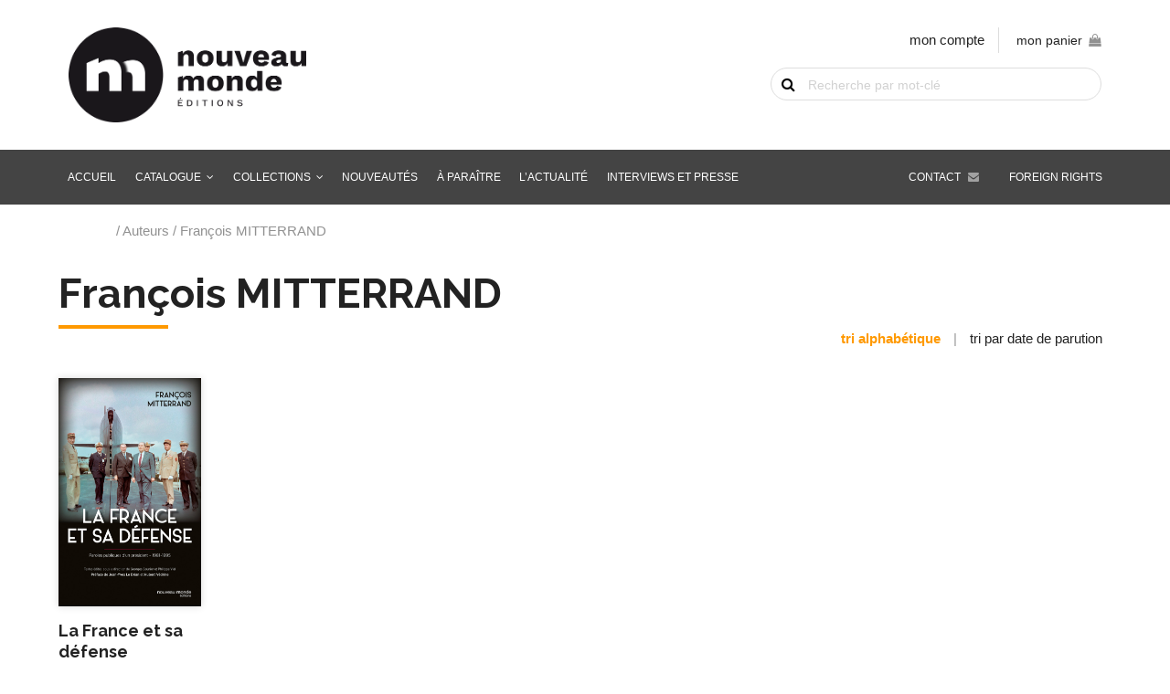

--- FILE ---
content_type: text/html; charset=UTF-8
request_url: https://www.nouveau-monde.net/auteur/francois-mitterrand/?nm_order=alpha
body_size: 8809
content:
<!DOCTYPE html>
<html lang="fr-FR">
    <head>
        <meta http-equiv="Content-Type" content="text/html; charset=UTF-8"/>
        <meta name="viewport" content="width=device-width, initial-scale=1, maximum-scale=1.0"/>
        <title>François MITTERRAND - Nouveau Monde Éditions</title>
		<meta name='robots' content='index, follow, max-image-preview:large, max-snippet:-1, max-video-preview:-1' />

	<!-- This site is optimized with the Yoast SEO plugin v26.8 - https://yoast.com/product/yoast-seo-wordpress/ -->
	<link rel="canonical" href="https://www.nouveau-monde.net/auteur/francois-mitterrand/" />
	<meta property="og:locale" content="fr_FR" />
	<meta property="og:type" content="article" />
	<meta property="og:title" content="François MITTERRAND - Nouveau Monde Éditions" />
	<meta property="og:url" content="https://www.nouveau-monde.net/auteur/francois-mitterrand/" />
	<meta property="og:site_name" content="Nouveau Monde Éditions" />
	<meta name="twitter:card" content="summary_large_image" />
	<script type="application/ld+json" class="yoast-schema-graph">{"@context":"https://schema.org","@graph":[{"@type":"CollectionPage","@id":"https://www.nouveau-monde.net/auteur/francois-mitterrand/","url":"https://www.nouveau-monde.net/auteur/francois-mitterrand/","name":"François MITTERRAND - Nouveau Monde Éditions","isPartOf":{"@id":"https://www.nouveau-monde.net/#website"},"primaryImageOfPage":{"@id":"https://www.nouveau-monde.net/auteur/francois-mitterrand/#primaryimage"},"image":{"@id":"https://www.nouveau-monde.net/auteur/francois-mitterrand/#primaryimage"},"thumbnailUrl":"https://www.nouveau-monde.net/wp-content/uploads/2019/04/84736100776540L.jpg","breadcrumb":{"@id":"https://www.nouveau-monde.net/auteur/francois-mitterrand/#breadcrumb"},"inLanguage":"fr-FR"},{"@type":"ImageObject","inLanguage":"fr-FR","@id":"https://www.nouveau-monde.net/auteur/francois-mitterrand/#primaryimage","url":"https://www.nouveau-monde.net/wp-content/uploads/2019/04/84736100776540L.jpg","contentUrl":"https://www.nouveau-monde.net/wp-content/uploads/2019/04/84736100776540L.jpg","width":622,"height":1000},{"@type":"BreadcrumbList","@id":"https://www.nouveau-monde.net/auteur/francois-mitterrand/#breadcrumb","itemListElement":[{"@type":"ListItem","position":1,"name":"Accueil","item":"https://www.nouveau-monde.net/"},{"@type":"ListItem","position":2,"name":"Catalogue","item":"https://www.nouveau-monde.net/catalogue/"},{"@type":"ListItem","position":3,"name":"François MITTERRAND"}]},{"@type":"WebSite","@id":"https://www.nouveau-monde.net/#website","url":"https://www.nouveau-monde.net/","name":"Nouveau Monde Éditions","description":"Livres, Audio-livres, Multimédia pour comprendre le monde d&#039;hier, d&#039;aujourd&#039;hui et de demain","potentialAction":[{"@type":"SearchAction","target":{"@type":"EntryPoint","urlTemplate":"https://www.nouveau-monde.net/?s={search_term_string}"},"query-input":{"@type":"PropertyValueSpecification","valueRequired":true,"valueName":"search_term_string"}}],"inLanguage":"fr-FR"}]}</script>
	<!-- / Yoast SEO plugin. -->


<link rel='dns-prefetch' href='//fonts.googleapis.com' />
<style id='wp-img-auto-sizes-contain-inline-css' type='text/css'>
img:is([sizes=auto i],[sizes^="auto," i]){contain-intrinsic-size:3000px 1500px}
/*# sourceURL=wp-img-auto-sizes-contain-inline-css */
</style>
<style id='wp-block-library-inline-css' type='text/css'>
:root{--wp-block-synced-color:#7a00df;--wp-block-synced-color--rgb:122,0,223;--wp-bound-block-color:var(--wp-block-synced-color);--wp-editor-canvas-background:#ddd;--wp-admin-theme-color:#007cba;--wp-admin-theme-color--rgb:0,124,186;--wp-admin-theme-color-darker-10:#006ba1;--wp-admin-theme-color-darker-10--rgb:0,107,160.5;--wp-admin-theme-color-darker-20:#005a87;--wp-admin-theme-color-darker-20--rgb:0,90,135;--wp-admin-border-width-focus:2px}@media (min-resolution:192dpi){:root{--wp-admin-border-width-focus:1.5px}}.wp-element-button{cursor:pointer}:root .has-very-light-gray-background-color{background-color:#eee}:root .has-very-dark-gray-background-color{background-color:#313131}:root .has-very-light-gray-color{color:#eee}:root .has-very-dark-gray-color{color:#313131}:root .has-vivid-green-cyan-to-vivid-cyan-blue-gradient-background{background:linear-gradient(135deg,#00d084,#0693e3)}:root .has-purple-crush-gradient-background{background:linear-gradient(135deg,#34e2e4,#4721fb 50%,#ab1dfe)}:root .has-hazy-dawn-gradient-background{background:linear-gradient(135deg,#faaca8,#dad0ec)}:root .has-subdued-olive-gradient-background{background:linear-gradient(135deg,#fafae1,#67a671)}:root .has-atomic-cream-gradient-background{background:linear-gradient(135deg,#fdd79a,#004a59)}:root .has-nightshade-gradient-background{background:linear-gradient(135deg,#330968,#31cdcf)}:root .has-midnight-gradient-background{background:linear-gradient(135deg,#020381,#2874fc)}:root{--wp--preset--font-size--normal:16px;--wp--preset--font-size--huge:42px}.has-regular-font-size{font-size:1em}.has-larger-font-size{font-size:2.625em}.has-normal-font-size{font-size:var(--wp--preset--font-size--normal)}.has-huge-font-size{font-size:var(--wp--preset--font-size--huge)}.has-text-align-center{text-align:center}.has-text-align-left{text-align:left}.has-text-align-right{text-align:right}.has-fit-text{white-space:nowrap!important}#end-resizable-editor-section{display:none}.aligncenter{clear:both}.items-justified-left{justify-content:flex-start}.items-justified-center{justify-content:center}.items-justified-right{justify-content:flex-end}.items-justified-space-between{justify-content:space-between}.screen-reader-text{border:0;clip-path:inset(50%);height:1px;margin:-1px;overflow:hidden;padding:0;position:absolute;width:1px;word-wrap:normal!important}.screen-reader-text:focus{background-color:#ddd;clip-path:none;color:#444;display:block;font-size:1em;height:auto;left:5px;line-height:normal;padding:15px 23px 14px;text-decoration:none;top:5px;width:auto;z-index:100000}html :where(.has-border-color){border-style:solid}html :where([style*=border-top-color]){border-top-style:solid}html :where([style*=border-right-color]){border-right-style:solid}html :where([style*=border-bottom-color]){border-bottom-style:solid}html :where([style*=border-left-color]){border-left-style:solid}html :where([style*=border-width]){border-style:solid}html :where([style*=border-top-width]){border-top-style:solid}html :where([style*=border-right-width]){border-right-style:solid}html :where([style*=border-bottom-width]){border-bottom-style:solid}html :where([style*=border-left-width]){border-left-style:solid}html :where(img[class*=wp-image-]){height:auto;max-width:100%}:where(figure){margin:0 0 1em}html :where(.is-position-sticky){--wp-admin--admin-bar--position-offset:var(--wp-admin--admin-bar--height,0px)}@media screen and (max-width:600px){html :where(.is-position-sticky){--wp-admin--admin-bar--position-offset:0px}}

/*# sourceURL=wp-block-library-inline-css */
</style><link rel='stylesheet' id='wc-blocks-style-css' href='https://www.nouveau-monde.net/wp-content/plugins/woocommerce/assets/client/blocks/wc-blocks.css' type='text/css' media='all' />
<style id='global-styles-inline-css' type='text/css'>
:root{--wp--preset--aspect-ratio--square: 1;--wp--preset--aspect-ratio--4-3: 4/3;--wp--preset--aspect-ratio--3-4: 3/4;--wp--preset--aspect-ratio--3-2: 3/2;--wp--preset--aspect-ratio--2-3: 2/3;--wp--preset--aspect-ratio--16-9: 16/9;--wp--preset--aspect-ratio--9-16: 9/16;--wp--preset--color--black: #000000;--wp--preset--color--cyan-bluish-gray: #abb8c3;--wp--preset--color--white: #ffffff;--wp--preset--color--pale-pink: #f78da7;--wp--preset--color--vivid-red: #cf2e2e;--wp--preset--color--luminous-vivid-orange: #ff6900;--wp--preset--color--luminous-vivid-amber: #fcb900;--wp--preset--color--light-green-cyan: #7bdcb5;--wp--preset--color--vivid-green-cyan: #00d084;--wp--preset--color--pale-cyan-blue: #8ed1fc;--wp--preset--color--vivid-cyan-blue: #0693e3;--wp--preset--color--vivid-purple: #9b51e0;--wp--preset--gradient--vivid-cyan-blue-to-vivid-purple: linear-gradient(135deg,rgb(6,147,227) 0%,rgb(155,81,224) 100%);--wp--preset--gradient--light-green-cyan-to-vivid-green-cyan: linear-gradient(135deg,rgb(122,220,180) 0%,rgb(0,208,130) 100%);--wp--preset--gradient--luminous-vivid-amber-to-luminous-vivid-orange: linear-gradient(135deg,rgb(252,185,0) 0%,rgb(255,105,0) 100%);--wp--preset--gradient--luminous-vivid-orange-to-vivid-red: linear-gradient(135deg,rgb(255,105,0) 0%,rgb(207,46,46) 100%);--wp--preset--gradient--very-light-gray-to-cyan-bluish-gray: linear-gradient(135deg,rgb(238,238,238) 0%,rgb(169,184,195) 100%);--wp--preset--gradient--cool-to-warm-spectrum: linear-gradient(135deg,rgb(74,234,220) 0%,rgb(151,120,209) 20%,rgb(207,42,186) 40%,rgb(238,44,130) 60%,rgb(251,105,98) 80%,rgb(254,248,76) 100%);--wp--preset--gradient--blush-light-purple: linear-gradient(135deg,rgb(255,206,236) 0%,rgb(152,150,240) 100%);--wp--preset--gradient--blush-bordeaux: linear-gradient(135deg,rgb(254,205,165) 0%,rgb(254,45,45) 50%,rgb(107,0,62) 100%);--wp--preset--gradient--luminous-dusk: linear-gradient(135deg,rgb(255,203,112) 0%,rgb(199,81,192) 50%,rgb(65,88,208) 100%);--wp--preset--gradient--pale-ocean: linear-gradient(135deg,rgb(255,245,203) 0%,rgb(182,227,212) 50%,rgb(51,167,181) 100%);--wp--preset--gradient--electric-grass: linear-gradient(135deg,rgb(202,248,128) 0%,rgb(113,206,126) 100%);--wp--preset--gradient--midnight: linear-gradient(135deg,rgb(2,3,129) 0%,rgb(40,116,252) 100%);--wp--preset--font-size--small: 13px;--wp--preset--font-size--medium: 20px;--wp--preset--font-size--large: 36px;--wp--preset--font-size--x-large: 42px;--wp--preset--spacing--20: 0.44rem;--wp--preset--spacing--30: 0.67rem;--wp--preset--spacing--40: 1rem;--wp--preset--spacing--50: 1.5rem;--wp--preset--spacing--60: 2.25rem;--wp--preset--spacing--70: 3.38rem;--wp--preset--spacing--80: 5.06rem;--wp--preset--shadow--natural: 6px 6px 9px rgba(0, 0, 0, 0.2);--wp--preset--shadow--deep: 12px 12px 50px rgba(0, 0, 0, 0.4);--wp--preset--shadow--sharp: 6px 6px 0px rgba(0, 0, 0, 0.2);--wp--preset--shadow--outlined: 6px 6px 0px -3px rgb(255, 255, 255), 6px 6px rgb(0, 0, 0);--wp--preset--shadow--crisp: 6px 6px 0px rgb(0, 0, 0);}:where(.is-layout-flex){gap: 0.5em;}:where(.is-layout-grid){gap: 0.5em;}body .is-layout-flex{display: flex;}.is-layout-flex{flex-wrap: wrap;align-items: center;}.is-layout-flex > :is(*, div){margin: 0;}body .is-layout-grid{display: grid;}.is-layout-grid > :is(*, div){margin: 0;}:where(.wp-block-columns.is-layout-flex){gap: 2em;}:where(.wp-block-columns.is-layout-grid){gap: 2em;}:where(.wp-block-post-template.is-layout-flex){gap: 1.25em;}:where(.wp-block-post-template.is-layout-grid){gap: 1.25em;}.has-black-color{color: var(--wp--preset--color--black) !important;}.has-cyan-bluish-gray-color{color: var(--wp--preset--color--cyan-bluish-gray) !important;}.has-white-color{color: var(--wp--preset--color--white) !important;}.has-pale-pink-color{color: var(--wp--preset--color--pale-pink) !important;}.has-vivid-red-color{color: var(--wp--preset--color--vivid-red) !important;}.has-luminous-vivid-orange-color{color: var(--wp--preset--color--luminous-vivid-orange) !important;}.has-luminous-vivid-amber-color{color: var(--wp--preset--color--luminous-vivid-amber) !important;}.has-light-green-cyan-color{color: var(--wp--preset--color--light-green-cyan) !important;}.has-vivid-green-cyan-color{color: var(--wp--preset--color--vivid-green-cyan) !important;}.has-pale-cyan-blue-color{color: var(--wp--preset--color--pale-cyan-blue) !important;}.has-vivid-cyan-blue-color{color: var(--wp--preset--color--vivid-cyan-blue) !important;}.has-vivid-purple-color{color: var(--wp--preset--color--vivid-purple) !important;}.has-black-background-color{background-color: var(--wp--preset--color--black) !important;}.has-cyan-bluish-gray-background-color{background-color: var(--wp--preset--color--cyan-bluish-gray) !important;}.has-white-background-color{background-color: var(--wp--preset--color--white) !important;}.has-pale-pink-background-color{background-color: var(--wp--preset--color--pale-pink) !important;}.has-vivid-red-background-color{background-color: var(--wp--preset--color--vivid-red) !important;}.has-luminous-vivid-orange-background-color{background-color: var(--wp--preset--color--luminous-vivid-orange) !important;}.has-luminous-vivid-amber-background-color{background-color: var(--wp--preset--color--luminous-vivid-amber) !important;}.has-light-green-cyan-background-color{background-color: var(--wp--preset--color--light-green-cyan) !important;}.has-vivid-green-cyan-background-color{background-color: var(--wp--preset--color--vivid-green-cyan) !important;}.has-pale-cyan-blue-background-color{background-color: var(--wp--preset--color--pale-cyan-blue) !important;}.has-vivid-cyan-blue-background-color{background-color: var(--wp--preset--color--vivid-cyan-blue) !important;}.has-vivid-purple-background-color{background-color: var(--wp--preset--color--vivid-purple) !important;}.has-black-border-color{border-color: var(--wp--preset--color--black) !important;}.has-cyan-bluish-gray-border-color{border-color: var(--wp--preset--color--cyan-bluish-gray) !important;}.has-white-border-color{border-color: var(--wp--preset--color--white) !important;}.has-pale-pink-border-color{border-color: var(--wp--preset--color--pale-pink) !important;}.has-vivid-red-border-color{border-color: var(--wp--preset--color--vivid-red) !important;}.has-luminous-vivid-orange-border-color{border-color: var(--wp--preset--color--luminous-vivid-orange) !important;}.has-luminous-vivid-amber-border-color{border-color: var(--wp--preset--color--luminous-vivid-amber) !important;}.has-light-green-cyan-border-color{border-color: var(--wp--preset--color--light-green-cyan) !important;}.has-vivid-green-cyan-border-color{border-color: var(--wp--preset--color--vivid-green-cyan) !important;}.has-pale-cyan-blue-border-color{border-color: var(--wp--preset--color--pale-cyan-blue) !important;}.has-vivid-cyan-blue-border-color{border-color: var(--wp--preset--color--vivid-cyan-blue) !important;}.has-vivid-purple-border-color{border-color: var(--wp--preset--color--vivid-purple) !important;}.has-vivid-cyan-blue-to-vivid-purple-gradient-background{background: var(--wp--preset--gradient--vivid-cyan-blue-to-vivid-purple) !important;}.has-light-green-cyan-to-vivid-green-cyan-gradient-background{background: var(--wp--preset--gradient--light-green-cyan-to-vivid-green-cyan) !important;}.has-luminous-vivid-amber-to-luminous-vivid-orange-gradient-background{background: var(--wp--preset--gradient--luminous-vivid-amber-to-luminous-vivid-orange) !important;}.has-luminous-vivid-orange-to-vivid-red-gradient-background{background: var(--wp--preset--gradient--luminous-vivid-orange-to-vivid-red) !important;}.has-very-light-gray-to-cyan-bluish-gray-gradient-background{background: var(--wp--preset--gradient--very-light-gray-to-cyan-bluish-gray) !important;}.has-cool-to-warm-spectrum-gradient-background{background: var(--wp--preset--gradient--cool-to-warm-spectrum) !important;}.has-blush-light-purple-gradient-background{background: var(--wp--preset--gradient--blush-light-purple) !important;}.has-blush-bordeaux-gradient-background{background: var(--wp--preset--gradient--blush-bordeaux) !important;}.has-luminous-dusk-gradient-background{background: var(--wp--preset--gradient--luminous-dusk) !important;}.has-pale-ocean-gradient-background{background: var(--wp--preset--gradient--pale-ocean) !important;}.has-electric-grass-gradient-background{background: var(--wp--preset--gradient--electric-grass) !important;}.has-midnight-gradient-background{background: var(--wp--preset--gradient--midnight) !important;}.has-small-font-size{font-size: var(--wp--preset--font-size--small) !important;}.has-medium-font-size{font-size: var(--wp--preset--font-size--medium) !important;}.has-large-font-size{font-size: var(--wp--preset--font-size--large) !important;}.has-x-large-font-size{font-size: var(--wp--preset--font-size--x-large) !important;}
/*# sourceURL=global-styles-inline-css */
</style>

<style id='classic-theme-styles-inline-css' type='text/css'>
/*! This file is auto-generated */
.wp-block-button__link{color:#fff;background-color:#32373c;border-radius:9999px;box-shadow:none;text-decoration:none;padding:calc(.667em + 2px) calc(1.333em + 2px);font-size:1.125em}.wp-block-file__button{background:#32373c;color:#fff;text-decoration:none}
/*# sourceURL=/wp-includes/css/classic-themes.min.css */
</style>
<link rel='stylesheet' id='woocommerce-layout-css' href='https://www.nouveau-monde.net/wp-content/plugins/woocommerce/assets/css/woocommerce-layout.css' type='text/css' media='all' />
<link rel='stylesheet' id='woocommerce-smallscreen-css' href='https://www.nouveau-monde.net/wp-content/plugins/woocommerce/assets/css/woocommerce-smallscreen.css' type='text/css' media='only screen and (max-width: 768px)' />
<link rel='stylesheet' id='woocommerce-general-css' href='https://www.nouveau-monde.net/wp-content/plugins/woocommerce/assets/css/woocommerce.css' type='text/css' media='all' />
<style id='woocommerce-inline-inline-css' type='text/css'>
.woocommerce form .form-row .required { visibility: visible; }
/*# sourceURL=woocommerce-inline-inline-css */
</style>
<link rel='stylesheet' id='brands-styles-css' href='https://www.nouveau-monde.net/wp-content/plugins/woocommerce/assets/css/brands.css' type='text/css' media='all' />
<link rel='stylesheet' id='fonts-css' href='https://fonts.googleapis.com/css?family=Material+Icons%7CRaleway%3A300%2C400%2C700%2C700i%2C900%2C900i%7CSource+Sans+Pro%3A300%2C400%2C400i%2C700%2C700i%2C900%2C900i' type='text/css' media='all' />
<link rel='stylesheet' id='fa-css' href='https://www.nouveau-monde.net/wp-content/themes/nouveaumonde/vendor/fontawesome/css/font-awesome.min.css' type='text/css' media='all' />
<link rel='stylesheet' id='materialize-css' href='https://www.nouveau-monde.net/wp-content/themes/nouveaumonde/vendor/materialize/materialize.min.css' type='text/css' media='screen,projection' />
<link rel='stylesheet' id='main-css' href='https://www.nouveau-monde.net/wp-content/themes/nouveaumonde/css/nouveau-monde.min.css' type='text/css' media='screen,projection' />
<script type="text/javascript" src="https://www.nouveau-monde.net/wp-includes/js/jquery/jquery.js" id="jquery-js"></script>
<script type="text/javascript" src="https://www.nouveau-monde.net/wp-content/plugins/woocommerce/assets/js/jquery-blockui/jquery.blockUI.min.js" id="jquery-blockui-js" defer="defer" data-wp-strategy="defer"></script>
<script type="text/javascript" id="wc-add-to-cart-js-extra">
/* <![CDATA[ */
var wc_add_to_cart_params = {"ajax_url":"/wp-admin/admin-ajax.php","wc_ajax_url":"/?wc-ajax=%%endpoint%%","i18n_view_cart":"Voir le panier","cart_url":"https://www.nouveau-monde.net/panier/","is_cart":"","cart_redirect_after_add":"no"};
//# sourceURL=wc-add-to-cart-js-extra
/* ]]> */
</script>
<script type="text/javascript" src="https://www.nouveau-monde.net/wp-content/plugins/woocommerce/assets/js/frontend/add-to-cart.min.js" id="wc-add-to-cart-js" defer="defer" data-wp-strategy="defer"></script>
<script type="text/javascript" src="https://www.nouveau-monde.net/wp-content/plugins/woocommerce/assets/js/js-cookie/js.cookie.min.js" id="js-cookie-js" defer="defer" data-wp-strategy="defer"></script>
<script type="text/javascript" id="woocommerce-js-extra">
/* <![CDATA[ */
var woocommerce_params = {"ajax_url":"/wp-admin/admin-ajax.php","wc_ajax_url":"/?wc-ajax=%%endpoint%%","i18n_password_show":"Afficher le mot de passe","i18n_password_hide":"Masquer le mot de passe"};
//# sourceURL=woocommerce-js-extra
/* ]]> */
</script>
<script type="text/javascript" src="https://www.nouveau-monde.net/wp-content/plugins/woocommerce/assets/js/frontend/woocommerce.min.js" id="woocommerce-js" defer="defer" data-wp-strategy="defer"></script>
<script type="text/javascript" id="WCPAY_ASSETS-js-extra">
/* <![CDATA[ */
var wcpayAssets = {"url":"https://www.nouveau-monde.net/wp-content/plugins/woocommerce-payments/dist/"};
//# sourceURL=WCPAY_ASSETS-js-extra
/* ]]> */
</script>
<link rel="https://api.w.org/" href="https://www.nouveau-monde.net/wp-json/" /><link rel="alternate" title="JSON" type="application/json" href="https://www.nouveau-monde.net/wp-json/wp/v2/auteur/516" />	<noscript><style>.woocommerce-product-gallery{ opacity: 1 !important; }</style></noscript>
	<link rel="icon" href="https://www.nouveau-monde.net/wp-content/uploads/2019/07/cropped-favicon-32x32.png" sizes="32x32" />
<link rel="icon" href="https://www.nouveau-monde.net/wp-content/uploads/2019/07/cropped-favicon-192x192.png" sizes="192x192" />
<link rel="apple-touch-icon" href="https://www.nouveau-monde.net/wp-content/uploads/2019/07/cropped-favicon-180x180.png" />
<meta name="msapplication-TileImage" content="https://www.nouveau-monde.net/wp-content/uploads/2019/07/cropped-favicon-270x270.png" />
    </head>
    <body class="archive tax-auteur term-francois-mitterrand term-516 wp-theme-nouveaumonde theme-nouveaumonde woocommerce woocommerce-page woocommerce-no-js" id="body">
    	
    	<a href="#" data-target="slide-out" class="sidenav-trigger hide-on-large-only"><i class="material-icons">menu</i></a>
    	
		<header id="header">
    		<div class="container">
				<div class="row">
					<div class="col s12 m8">
						<a href="https://www.nouveau-monde.net" class="logo">
							<img src="https://www.nouveau-monde.net/wp-content/themes/nouveaumonde/img/nouveau-monde.png" alt="Nouveau Monde Éditions" class="responsive-img" width="" height="" />
						</a>
					</div>
					<div class="col s12 m4 shop-tools">
						
						<ul class="shop-links hide-on-med-and-down right-align">
							<li><a href="https://www.nouveau-monde.net/mon-compte/">mon compte</a></li>
							<li><div id="sitedit-cart-widget"><a class="sitedit-cart-title" href="https://www.nouveau-monde.net/panier/">mon panier<span id="nm-cart-items-nb"></span><i class="fa fa-shopping-bag" aria-hidden="true"></i></a><div class="widget_shopping_cart_content"></div></div></li>
						</ul>
						
												
						<div id="sitedit-search-widget"><form role="search" method="get" id="searchform" class="woocommerce-product-search" action="https://www.nouveau-monde.net/">
    <div>
      <label class="screen-reader-text" for="s">Recherche de livre par mot-clé</label>
      <input type="text" value="" name="s" id="s" placeholder="Recherche par mot-clé" />
      <button type="submit">OK</button>
      <input type="hidden" name="post_type" value="product" />
    </div>
  </form></div>						
					</div>
				</div>
			</div>
    	</header>
	
		<nav class="grey hide-on-med-and-down z-depth-0" id="main-nav">
			<div class="container">
				<div id="menubar" class="menu-menu-container"><ul id="menu-menu" class="menubar"><li id="menu-item-28" class="menu-item menu-item-type-post_type menu-item-object-page menu-item-home menu-item-28"><a href="https://www.nouveau-monde.net/">Accueil</a></li>
<li id="menu-item-29" class="menu-item menu-item-type-post_type menu-item-object-page menu-item-has-children menu-item-29"><a href="https://www.nouveau-monde.net/catalogue/">Catalogue</a>
<ul class="sub-menu">
	<li id="menu-item-1515" class="menu-item menu-item-type-taxonomy menu-item-object-product_cat menu-item-1515"><a href="https://www.nouveau-monde.net/genre/histoire/">Histoire</a></li>
	<li id="menu-item-1838" class="menu-item menu-item-type-taxonomy menu-item-object-product_cat menu-item-1838"><a href="https://www.nouveau-monde.net/genre/renseignement/">Renseignement</a></li>
	<li id="menu-item-1837" class="menu-item menu-item-type-taxonomy menu-item-object-product_cat menu-item-1837"><a href="https://www.nouveau-monde.net/genre/enquetes-et-temoignages/">Enquêtes et témoignages</a></li>
	<li id="menu-item-1842" class="menu-item menu-item-type-taxonomy menu-item-object-product_cat menu-item-1842"><a href="https://www.nouveau-monde.net/genre/sciences/">Histoire des sciences</a></li>
	<li id="menu-item-1839" class="menu-item menu-item-type-taxonomy menu-item-object-product_cat menu-item-1839"><a href="https://www.nouveau-monde.net/genre/cinema/">Cinéma</a></li>
	<li id="menu-item-1516" class="menu-item menu-item-type-taxonomy menu-item-object-product_cat menu-item-1516"><a href="https://www.nouveau-monde.net/genre/culture-medias/">Culture Pop &#038; Médias</a></li>
	<li id="menu-item-1840" class="menu-item menu-item-type-taxonomy menu-item-object-product_cat menu-item-1840"><a href="https://www.nouveau-monde.net/genre/humour/">Humour</a></li>
	<li id="menu-item-1841" class="menu-item menu-item-type-taxonomy menu-item-object-product_cat menu-item-1841"><a href="https://www.nouveau-monde.net/genre/polar-roman-historique/">Polar, roman historique &amp; d&rsquo;espionnage</a></li>
	<li id="menu-item-1864" class="menu-item menu-item-type-taxonomy menu-item-object-product_cat menu-item-1864"><a href="https://www.nouveau-monde.net/genre/bd/">BD</a></li>
	<li id="menu-item-1844" class="menu-item menu-item-type-taxonomy menu-item-object-product_cat menu-item-1844"><a href="https://www.nouveau-monde.net/genre/patrimoine-culturel/">Patrimoine culturel</a></li>
</ul>
</li>
<li id="menu-item-1879" class="collections menu-item menu-item-type-post_type menu-item-object-page menu-item-has-children menu-item-1879"><a href="https://www.nouveau-monde.net/catalogue/">Collections</a>
<ul class="sub-menu">
	<li id="menu-item-1881" class="menu-item menu-item-type-taxonomy menu-item-object-collection menu-item-1881"><a href="https://www.nouveau-monde.net/collection/chronos/">Chronos</a></li>
	<li id="menu-item-4283" class="menu-item menu-item-type-taxonomy menu-item-object-collection menu-item-4283"><a href="https://www.nouveau-monde.net/collection/sang-froid/">Sang-froid</a></li>
	<li id="menu-item-1882" class="menu-item menu-item-type-taxonomy menu-item-object-collection menu-item-1882"><a href="https://www.nouveau-monde.net/collection/opus-magnum/">Opus Magnum</a></li>
	<li id="menu-item-1880" class="menu-item menu-item-type-taxonomy menu-item-object-collection menu-item-1880"><a href="https://www.nouveau-monde.net/collection/beaux-livres/">Beaux Livres</a></li>
	<li id="menu-item-1883" class="menu-item menu-item-type-taxonomy menu-item-object-collection menu-item-1883"><a href="https://www.nouveau-monde.net/collection/romans-graphiques/">Romans graphiques</a></li>
</ul>
</li>
<li id="menu-item-30" class="menu-item menu-item-type-post_type menu-item-object-page menu-item-30"><a href="https://www.nouveau-monde.net/nouveautes/">Nouveautés</a></li>
<li id="menu-item-1895" class="menu-item menu-item-type-post_type menu-item-object-page menu-item-1895"><a href="https://www.nouveau-monde.net/a-paraitre/">À paraître</a></li>
<li id="menu-item-1617" class="menu-item menu-item-type-post_type_archive menu-item-object-agenda menu-item-1617"><a href="https://www.nouveau-monde.net/agenda/">L&rsquo;actualité</a></li>
<li id="menu-item-1600" class="menu-item menu-item-type-post_type_archive menu-item-object-interviews menu-item-1600"><a href="https://www.nouveau-monde.net/interviews/">Interviews et presse</a></li>
<li id="menu-item-1579" class="foreign-rights menu-item menu-item-type-post_type menu-item-object-page menu-item-1579"><a href="https://www.nouveau-monde.net/foreign-rights/">Foreign rights</a></li>
<li id="menu-item-35" class="contact menu-item menu-item-type-post_type menu-item-object-page menu-item-35"><a href="https://www.nouveau-monde.net/contact/">Contact</a></li>
</ul></div>			</div>
		</nav><main class="nm-woocommerce"><div class="container"><div class="row"><div id="primary" class="content-area"><main id="main" class="site-main" role="main"><nav class="woocommerce-breadcrumb" aria-label="Breadcrumb"><a href="https://www.nouveau-monde.net">Accueil</a>&nbsp;&#47;&nbsp;Auteurs&nbsp;&#47;&nbsp;François MITTERRAND</nav><header class="woocommerce-products-header">
			<h1 class="woocommerce-products-header__title page-title">François MITTERRAND</h1>
	
	</header>
<div class="woocommerce-notices-wrapper"></div><p class="nm-catalog-ordering"><a href="https://www.nouveau-monde.net/auteur/francois-mitterrand?nm_order=alpha" class="current">tri alphabétique</a> | <a href="https://www.nouveau-monde.net/auteur/francois-mitterrand?nm_order=date">tri par date de parution</a></p><ul class="products columns-6">
<li class="product type-product post-660 status-publish first instock product_cat-histoire-contemporaine product_tag-defense-nationale product_tag-francois-mitterrand has-post-thumbnail taxable shipping-taxable purchasable product-type-simple">
	<a href="https://www.nouveau-monde.net/catalogue/la-france-et-sa-defense/" class="woocommerce-LoopProduct-link woocommerce-loop-product__link"><div class="sitedit-book-item"><div class="valign-wrapper" data-mh="book"><div class="book-cover-wrapper"><img width="622" height="1000" src="https://www.nouveau-monde.net/wp-content/uploads/2019/04/84736100776540L.jpg" class="responsive-img book-cover wp-post-image" alt="" decoding="async" fetchpriority="high" srcset="https://www.nouveau-monde.net/wp-content/uploads/2019/04/84736100776540L.jpg 622w, https://www.nouveau-monde.net/wp-content/uploads/2019/04/84736100776540L-240x386.jpg 240w, https://www.nouveau-monde.net/wp-content/uploads/2019/04/84736100776540L-400x643.jpg 400w, https://www.nouveau-monde.net/wp-content/uploads/2019/04/84736100776540L-187x300.jpg 187w, https://www.nouveau-monde.net/wp-content/uploads/2019/04/84736100776540L-600x965.jpg 600w" sizes="(max-width: 622px) 100vw, 622px" /></div></div><h2 class="woocommerce-loop-product_title"><a href="https://www.nouveau-monde.net/catalogue/la-france-et-sa-defense/">La France et sa défense <small class="book-subtitle">Paroles publiques d'un président - 1981-1995</small></a></h2><div class="authors"><div class="book-authors">Ouvrage collectif</div></div>
	<span class="price"><span class="woocommerce-Price-amount amount"><bdi>29,00<span class="woocommerce-Price-currencySymbol">&euro;</span></bdi></span></span>
</a><a href="?add-to-cart=660" aria-describedby="woocommerce_loop_add_to_cart_link_describedby_660" data-quantity="1" class="button product_type_simple add_to_cart_button ajax_add_to_cart" data-product_id="660" data-product_sku="9782369422662" aria-label="Ajouter au panier : &ldquo;La France et sa défense&rdquo;" rel="nofollow" data-success_message="« La France et sa défense » a été ajouté à votre panier">Ajouter au panier</a>	<span id="woocommerce_loop_add_to_cart_link_describedby_660" class="screen-reader-text">
			</span>
</div></li>
</ul>
</div></div></main></main></div>	<ul id="slide-out" class="sidenav"><li id="menu-item-1637" class="menu-item menu-item-type-post_type menu-item-object-page menu-item-home menu-item-1637"><a href="https://www.nouveau-monde.net/">Accueil</a></li>
<li id="menu-item-1656" class="account menu-item menu-item-type-post_type menu-item-object-page menu-item-1656"><a href="https://www.nouveau-monde.net/mon-compte/">Mon compte / connexion</a></li>
<li id="menu-item-1657" class="cart menu-item menu-item-type-post_type menu-item-object-page menu-item-1657"><a href="https://www.nouveau-monde.net/panier/">Panier</a></li>
<li id="menu-item-1638" class="menu-item menu-item-type-post_type menu-item-object-page menu-item-has-children menu-item-1638"><a href="https://www.nouveau-monde.net/catalogue/">Catalogue</a>
<ul class="sub-menu">
	<li id="menu-item-1639" class="menu-item menu-item-type-taxonomy menu-item-object-product_cat menu-item-1639"><a href="https://www.nouveau-monde.net/genre/culture-medias/">Culture &#038; Médias</a></li>
	<li id="menu-item-1640" class="menu-item menu-item-type-taxonomy menu-item-object-product_cat menu-item-1640"><a href="https://www.nouveau-monde.net/genre/histoire/">Histoire</a></li>
	<li id="menu-item-1641" class="menu-item menu-item-type-taxonomy menu-item-object-product_cat menu-item-1641"><a href="https://www.nouveau-monde.net/genre/histoire/histoire-contemporaine/">Histoire contemporaine</a></li>
	<li id="menu-item-1642" class="menu-item menu-item-type-taxonomy menu-item-object-product_cat menu-item-1642"><a href="https://www.nouveau-monde.net/genre/histoire/histoire-medievale/">Histoire médiévale</a></li>
	<li id="menu-item-1643" class="menu-item menu-item-type-taxonomy menu-item-object-product_cat menu-item-1643"><a href="https://www.nouveau-monde.net/genre/jeunesse/">Roman jeunesse</a></li>
	<li id="menu-item-1644" class="menu-item menu-item-type-taxonomy menu-item-object-product_cat menu-item-1644"><a href="https://www.nouveau-monde.net/genre/lettres/">Lettres</a></li>
</ul>
</li>
<li id="menu-item-1884" class="collections menu-item menu-item-type-post_type menu-item-object-page menu-item-has-children menu-item-1884"><a href="https://www.nouveau-monde.net/catalogue/">Collections</a>
<ul class="sub-menu">
	<li id="menu-item-1886" class="menu-item menu-item-type-taxonomy menu-item-object-collection menu-item-1886"><a href="https://www.nouveau-monde.net/collection/chronos/">Chronos</a></li>
	<li id="menu-item-4284" class="menu-item menu-item-type-taxonomy menu-item-object-collection menu-item-4284"><a href="https://www.nouveau-monde.net/collection/sang-froid/">Sang-froid</a></li>
	<li id="menu-item-1887" class="menu-item menu-item-type-taxonomy menu-item-object-collection menu-item-1887"><a href="https://www.nouveau-monde.net/collection/opus-magnum/">Opus Magnum</a></li>
	<li id="menu-item-1885" class="menu-item menu-item-type-taxonomy menu-item-object-collection menu-item-1885"><a href="https://www.nouveau-monde.net/collection/beaux-livres/">Beaux Livres</a></li>
	<li id="menu-item-1888" class="menu-item menu-item-type-taxonomy menu-item-object-collection menu-item-1888"><a href="https://www.nouveau-monde.net/collection/romans-graphiques/">Romans graphiques</a></li>
</ul>
</li>
<li id="menu-item-1646" class="menu-item menu-item-type-post_type menu-item-object-page menu-item-1646"><a href="https://www.nouveau-monde.net/nouveautes/">Nouveautés</a></li>
<li id="menu-item-1896" class="menu-item menu-item-type-post_type menu-item-object-page menu-item-1896"><a href="https://www.nouveau-monde.net/a-paraitre/">À paraître</a></li>
<li id="menu-item-1651" class="menu-item menu-item-type-post_type_archive menu-item-object-agenda menu-item-1651"><a href="https://www.nouveau-monde.net/agenda/">L&rsquo;actualité</a></li>
<li id="menu-item-1652" class="menu-item menu-item-type-post_type_archive menu-item-object-interviews menu-item-1652"><a href="https://www.nouveau-monde.net/interviews/">Interviews et témoignages</a></li>
<li id="menu-item-1653" class="menu-item menu-item-type-post_type menu-item-object-page menu-item-1653"><a href="https://www.nouveau-monde.net/nouveau-monde-editions/">Nouveau Monde Éditions</a></li>
<li id="menu-item-1654" class="foreign-rights menu-item menu-item-type-post_type menu-item-object-page menu-item-1654"><a href="https://www.nouveau-monde.net/foreign-rights/">Foreign rights</a></li>
<li id="menu-item-1655" class="contact menu-item menu-item-type-post_type menu-item-object-page menu-item-1655"><a href="https://www.nouveau-monde.net/contact/">Contact</a></li>
</ul>	
		
		
	<footer class="page-footer brown lighten-5 black-text">
		<div class="container">
			<div class="row">
				<div class="col s12 m4">
					<div class="logo">
						<img src="https://www.nouveau-monde.net/wp-content/themes/nouveaumonde/img/nouveau-monde.png" alt="Nouveau Monde Éditions" class="responsive-img" width="" height="" />
					</div>
				</div>
				<div class="col s12 m6 push-m2">
						<form class="nm-newsletter" class="center-align">
		<input type="hidden" name="subscribe_nonce" id="subscribe_nonce" value="a3a9670401" />
		<div class="title">pour ne rien manquer de l'actualité Nouveau Monde <strong>recevez notre lettre d'info</strong></div>
		<div class="input-wrapper">
			<input type="email" name="subscriber" id="subscriber" value="" required="required" placeholder="votre e-mail" autocomplete="off" />
			<button type="submit"><i class="fa fa-angle-right" aria-hidden="true"></i></button>
		</div>
	</form>
					</div>
			</div>
			<div class="row">
				<div class="col s12">
					<p class="footer-links"><span>&copy; Nouveau Monde Éditions 2026</span> | <a href="https://www.nouveau-monde.net/nouveau-monde-editions/">Nouveau Monde Éditions</a> | <a href="https://www.nouveau-monde.net/contact/">Contact</a> |<a class="privacy-policy-link" href="https://www.nouveau-monde.net/mentions-legales/" rel="privacy-policy">Mentions légales</a> | <a href="https://www.nouveau-monde.net/conditions-de-vente/">Conditions de vente</a></p>
				</div>
			</div>
			<div class="row copyright">
				<div class="col s12 center-align">une réalisation <a href="http://www.sitedit.fr" target="_blank">Sitedit</a></div>
			</div>
		</div>
	</footer>

	<script type="speculationrules">
{"prefetch":[{"source":"document","where":{"and":[{"href_matches":"/*"},{"not":{"href_matches":["/wp-*.php","/wp-admin/*","/wp-content/uploads/*","/wp-content/*","/wp-content/plugins/*","/wp-content/themes/nouveaumonde/*","/*\\?(.+)"]}},{"not":{"selector_matches":"a[rel~=\"nofollow\"]"}},{"not":{"selector_matches":".no-prefetch, .no-prefetch a"}}]},"eagerness":"conservative"}]}
</script>
<script type="application/ld+json">{"@context":"https:\/\/schema.org\/","@type":"BreadcrumbList","itemListElement":[{"@type":"ListItem","position":1,"item":{"name":"Accueil","@id":"https:\/\/www.nouveau-monde.net"}},{"@type":"ListItem","position":2,"item":{"name":"Auteurs","@id":"https:\/\/www.nouveau-monde.net\/auteur\/francois-mitterrand\/?nm_order=alpha"}},{"@type":"ListItem","position":3,"item":{"name":"Fran\u00e7ois MITTERRAND","@id":"https:\/\/www.nouveau-monde.net\/auteur\/francois-mitterrand\/"}}]}</script>	<script type='text/javascript'>
		(function () {
			var c = document.body.className;
			c = c.replace(/woocommerce-no-js/, 'woocommerce-js');
			document.body.className = c;
		})();
	</script>
	<script type="text/javascript" src="https://www.nouveau-monde.net/wp-content/themes/nouveaumonde/vendor/materialize/materialize.min.js" id="materialize-js"></script>
<script type="text/javascript" src="https://www.nouveau-monde.net/wp-content/themes/nouveaumonde/vendor/matchheight/jquery.matchHeight.js" id="match-js"></script>
<script type="text/javascript" src="https://www.nouveau-monde.net/wp-content/themes/nouveaumonde/vendor/slick/slick.min.js" id="slick-js"></script>
<script type="text/javascript" id="main-js-extra">
/* <![CDATA[ */
var sitedit = {"ajaxurl":"https://www.nouveau-monde.net/wp-admin/admin-ajax.php","key":"b82cf11d1c","cart_items_nb":"0","loader":"\u003Ci class=\"fa fa-spinner fa-spin\" aria-hidden=\"true\"\u003E\u003C/i\u003E"};
//# sourceURL=main-js-extra
/* ]]> */
</script>
<script type="text/javascript" src="https://www.nouveau-monde.net/wp-content/themes/nouveaumonde/js/main.js" id="main-js"></script>
<script type="text/javascript" src="https://www.nouveau-monde.net/wp-content/plugins/woocommerce/assets/js/sourcebuster/sourcebuster.min.js" id="sourcebuster-js-js"></script>
<script type="text/javascript" id="wc-order-attribution-js-extra">
/* <![CDATA[ */
var wc_order_attribution = {"params":{"lifetime":1.0e-5,"session":30,"base64":false,"ajaxurl":"https://www.nouveau-monde.net/wp-admin/admin-ajax.php","prefix":"wc_order_attribution_","allowTracking":true},"fields":{"source_type":"current.typ","referrer":"current_add.rf","utm_campaign":"current.cmp","utm_source":"current.src","utm_medium":"current.mdm","utm_content":"current.cnt","utm_id":"current.id","utm_term":"current.trm","utm_source_platform":"current.plt","utm_creative_format":"current.fmt","utm_marketing_tactic":"current.tct","session_entry":"current_add.ep","session_start_time":"current_add.fd","session_pages":"session.pgs","session_count":"udata.vst","user_agent":"udata.uag"}};
//# sourceURL=wc-order-attribution-js-extra
/* ]]> */
</script>
<script type="text/javascript" src="https://www.nouveau-monde.net/wp-content/plugins/woocommerce/assets/js/frontend/order-attribution.min.js" id="wc-order-attribution-js"></script>
<script type="text/javascript" id="wc-cart-fragments-js-extra">
/* <![CDATA[ */
var wc_cart_fragments_params = {"ajax_url":"/wp-admin/admin-ajax.php","wc_ajax_url":"/?wc-ajax=%%endpoint%%","cart_hash_key":"wc_cart_hash_d68557be1d3d271ecf276bc5965b9cfd","fragment_name":"wc_fragments_d68557be1d3d271ecf276bc5965b9cfd","request_timeout":"5000"};
//# sourceURL=wc-cart-fragments-js-extra
/* ]]> */
</script>
<script type="text/javascript" src="https://www.nouveau-monde.net/wp-content/plugins/woocommerce/assets/js/frontend/cart-fragments.min.js" id="wc-cart-fragments-js" defer="defer" data-wp-strategy="defer"></script>
	
		
</body>
</html>

--- FILE ---
content_type: text/css
request_url: https://www.nouveau-monde.net/wp-content/themes/nouveaumonde/css/nouveau-monde.min.css
body_size: 7776
content:
@charset "UTF-8";body{display:flex;min-height:100vh;flex-direction:column}main{flex:1 0 auto;min-height:480px}html{font-family:'Source Sans',sans-serif;font-weight:400;color:#222}a{color:#f90}:focus{outline:0}figure{margin:0}figure iframe{display:block;margin:0 auto}.toast{background:#f90;color:#fff;font-weight:600}nav.pagination{background:0 0;text-align:center;box-shadow:none;margin:40px 0}nav.pagination .nav-links a,nav.pagination .nav-links span{font-weight:300;font-size:.9em;display:inline-block;height:auto;line-height:2em;width:2.8em;padding:0;background:#eee;margin:0 3px;color:#222}nav.pagination .nav-links a.next .fa,nav.pagination .nav-links a.prev .fa,nav.pagination .nav-links span.next .fa,nav.pagination .nav-links span.prev .fa{line-height:1em;height:1em}nav.pagination .nav-links a.current,nav.pagination .nav-links span.current{background:#222;color:#fff}nav.pagination .nav-links a.dots,nav.pagination .nav-links span.dots{background:#fff}nav.pagination .nav-links a.dots:hover,nav.pagination .nav-links span.dots:hover{color:#222;background:inherit}nav.pagination .nav-links a:hover,nav.pagination .nav-links span:hover{background:#f90;color:#fff}.background-img{background-position:center center;background-repeat:no-repeat;background-size:cover}.book-subtitle{display:block;font-weight:400}.book-cover{box-shadow:0 0 9px rgba(0,0,0,.2)}.btn{background:#f90;color:#fff;box-shadow:none;padding:5px 15px;height:auto;line-height:1.2em}.btn:hover{background:#222;color:inherit;box-shadow:none}#breadcrumbs{margin:30px 0 0;font-weight:300;font-size:.9em;color:#aaa}#breadcrumbs>span>span>a{padding-left:0}#breadcrumbs .breadcrumb_last,#breadcrumbs a{display:inline-block;margin-right:.5em;color:inherit;padding-left:.5em}#breadcrumbs a:hover{color:#222}.nm-newsletter .title{font-family:Raleway;font-size:1.3em;text-align:center}.nm-newsletter .title strong{display:block;font-weight:700}.nm-newsletter .input-wrapper{position:relative;max-width:360px;margin:15px auto}.nm-newsletter .input-wrapper input[type=email]{border:1px solid #fff;background:#fff;height:48px;line-height:48px;border-radius:24px;padding:0 15px;width:calc(90%);font-family:Raleway}.nm-newsletter .input-wrapper input[type=email]:focus{border:1px solid #fff;box-shadow:none}.nm-newsletter .input-wrapper button{position:absolute;height:40px;line-height:40px;border:none;background:0 0;font-size:24px;color:#f90;top:2px;text-align:center;right:10px}footer .nm-newsletter{margin-top:30px}footer .nm-newsletter .title{font-size:1.1em}.no-content-found h2{font-size:2em;font-weight:200;line-height:1.2em;font-family:Raleway}.main-content{padding:40px 0}#tab-book_summary h1,.main-content h1,.woocommerce-product-details__short-description h1{margin:0;font-size:3em;line-height:1.2em;font-weight:600;font-family:Raleway}#tab-book_summary h1.underline:after,.main-content h1.underline:after,.woocommerce-product-details__short-description h1.underline:after{margin-top:.2em}#tab-book_summary h2,#tab-book_summary h3,#tab-book_summary h4,.main-content h2,.main-content h3,.main-content h4,.woocommerce-product-details__short-description h2,.woocommerce-product-details__short-description h3,.woocommerce-product-details__short-description h4{font-family:Raleway}#tab-book_summary h2,.main-content h2,.woocommerce-product-details__short-description h2{font-size:2.2em}#tab-book_summary h3,.main-content h3,.woocommerce-product-details__short-description h3{font-size:1.8em}#tab-book_summary h4,.main-content h4,.woocommerce-product-details__short-description h4{font-size:1.4em}#tab-book_summary h5,#tab-book_summary h6,.main-content h5,.main-content h6,.woocommerce-product-details__short-description h5,.woocommerce-product-details__short-description h6{font-size:1em;font-weight:700}#tab-book_summary p,.main-content p,.woocommerce-product-details__short-description p{font-size:1.1em;font-weight:300;text-align:justify}#tab-book_summary blockquote,.main-content blockquote,.woocommerce-product-details__short-description blockquote{border-color:#f90;font-family:Raleway;font-style:italic;font-size:1.2em}#tab-book_summary ol,#tab-book_summary ul:not(.products),.main-content ol,.main-content ul:not(.products),.woocommerce-product-details__short-description ol,.woocommerce-product-details__short-description ul:not(.products){margin:1em 0}#tab-book_summary ol li,#tab-book_summary ul:not(.products) li,.main-content ol li,.main-content ul:not(.products) li,.woocommerce-product-details__short-description ol li,.woocommerce-product-details__short-description ul:not(.products) li{position:relative;padding-left:1.2em;margin-bottom:.5em}#tab-book_summary ol li:before,#tab-book_summary ul:not(.products) li:before,.main-content ol li:before,.main-content ul:not(.products) li:before,.woocommerce-product-details__short-description ol li:before,.woocommerce-product-details__short-description ul:not(.products) li:before{font-family:FontAwesome;content:"\f105";color:#f90;position:absolute;left:0;top:0}#tab-book_summary ol li ul,#tab-book_summary ul:not(.products) li ul,.main-content ol li ul,.main-content ul:not(.products) li ul,.woocommerce-product-details__short-description ol li ul,.woocommerce-product-details__short-description ul:not(.products) li ul{margin-top:.5em}#tab-book_summary strong,.main-content strong,.woocommerce-product-details__short-description strong{font-weight:600}#tab-book_summary em,.main-content em,.woocommerce-product-details__short-description em{font-style:italic}main.archive.news{padding:40px 0}main.archive.news h1{margin:0;font-size:3em;line-height:1.2em;font-weight:600;font-family:Raleway;margin-bottom:1em}main.archive.news h1.underline:after{margin-top:.2em}main.archive.news h1 .category{font-weight:100;margin-left:.2em}main.archive.news h1 .category:before{content:"/";color:#ccc;margin-right:.2em}.post-item{background:#fff;box-shadow:0 0 5px rgba(0,0,0,.15);margin-bottom:30px}.post-item .thumbnail{position:relative;min-height:30px}.post-item .thumbnail img{display:block}.post-item .thumbnail .date{position:absolute;left:0;bottom:0;padding:1px 8px;font-size:.8em;text-transform:uppercase;background:#f90;color:#fff}.post-item .post-description{padding:10px 15px 40px}.post-item .post-description .category{font-size:.75em;text-transform:uppercase;color:#919191}.post-item .post-description .category a{color:inherit}.post-item .post-description .location{margin-top:.5em;font-size:.9em;color:#999}.post-item .post-description .post-title{margin:0;font-family:Raleway;font-size:1.2em;font-weight:600}.post-item .post-description .post-title a{color:inherit}.post-item .post-description .excerpt{font-weight:200;font-size:.85em}.post-item .post-description .read-more{display:block;font-size:.9em}.post-item .post-description .read-more:after{font-family:FontAwesome;content:"\f105";margin-left:.5em}.post-item .formats{position:absolute;right:5px;bottom:5px}.post-item .formats .format-icon{display:inline-block;margin:0 8px;vertical-align:middle}.post-item .formats .format-icon:before{font-family:FontAwesome;color:#fff;font-size:20px}.post-item .formats .format-icon.video:before{content:"\f008"}.post-item .formats .format-icon.audio:before{content:"\f025"}main.single .wp-post-image{display:block;margin:0 auto}main.single .date{font-weight:800;text-transform:uppercase;color:#f90;margin:1em 0 .5em}main.single .date .category{font-weight:300;display:inline-block;margin-left:1em}main.single .date .category a{color:#444}main.single .date .formats .format-icon{color:#444;display:inline-block;margin:0 8px;vertical-align:middle}main.single .date .formats .format-icon:hover{color:#f90}main.single .date .formats .format-icon:before{font-family:FontAwesome;color:#444;font-weight:400;font-size:20px;margin-right:.5em}main.single .date .formats .format-icon.video:before{content:"\f008"}main.single .date .formats .format-icon.audio:before{content:"\f025"}#related-books{padding:50px 0;background:#f6f6f6}#related-books .author-title{font-family:Raleway;font-size:2em;font-weight:300;margin:0 0 30px}#related-books .author-title a{color:inherit;font-weight:600}.share-post .share-buttons{text-align:center;margin:20px 0}.share-post .share-buttons li{padding:0;margin:0 10px;font-size:24px;display:inline-block}.share-post .share-buttons li:before{display:none}.share-post .share-buttons li.twitter a{color:#1da1f2}.share-post .share-buttons li.facebook a{color:#3b5998}.share-post .share-buttons li.linkedin a{color:#0077b5}.share-post .share-buttons li.mail a{color:#444}#contact-form input[type=email]:focus,#contact-form input[type=tel]:focus,#contact-form input[type=text]:focus,#contact-form textarea:focus{border-bottom:1px solid #f90;box-shadow:0 1px 0 0 #f90}#contact-form input[type=email]:focus+label,#contact-form input[type=tel]:focus+label,#contact-form input[type=text]:focus+label,#contact-form textarea:focus+label{color:#f90}#contact-form .input-field .prefix.active{color:#f90}#contact-form [type=checkbox]:checked+span:not(.lever):before{border-right-color:#f90;border-bottom-color:#f90}#contact-form button{border-radius:0;font-size:1.2em;padding:8px 30px;background:#444}#contact-form button:hover{background:#222;color:#fff}#contact-form button:disabled{background:#f4f4f4!important;color:#222!important}#contact-form button:disabled .fa{color:#f90}#header{padding:30px 0}#header .row{margin:0}#header .logo img{display:block;max-width:260px}#header .search-form,#header .woocommerce-product-search{height:36px;border:1px solid #ddd;border-radius:18px;position:relative}#header .search-form input#s,#header .search-form input.search-field,#header .woocommerce-product-search input#s,#header .woocommerce-product-search input.search-field{height:36px;font-size:14px;line-height:36px;margin:0;background:0 0!important;padding:0 16px 0 40px!important;border:none}#header .search-form input#s:focus,#header .search-form input.search-field:focus,#header .woocommerce-product-search input#s:focus,#header .woocommerce-product-search input.search-field:focus{outline:0;border:none!important;box-shadow:none!important}#header .search-form button,#header .woocommerce-product-search button{font-size:0;border:none;background:0 0}#header .search-form button:before,#header .woocommerce-product-search button:before{display:block;font-size:16px;font-family:FontAwesome;content:"\f002";position:absolute;left:0;top:-1px;padding:0;width:36px;line-height:36px;height:36px;border:none}.nm-collections{background:#f90;color:#fff;padding:50px 0 30px}.nm-collections .subtitle,.nm-collections .title{line-height:30px;margin-bottom:30px}.nm-collections .title{font-size:1.8em;color:#000}.nm-collections .subtitle{font-size:1.2em;font-style:italic}.nm-collections .formats{margin-top:40px;text-transform:uppercase}.nm-collections .formats img,.nm-collections .formats span{display:inline-block;vertical-align:middle;margin:0 10px}.nm-collections #menu-collections{font-size:0;text-align:center;margin:20px 0}.nm-collections #menu-collections li{vertical-align:middle;display:inline-block;margin:0;width:24%;margin:5px .5%}.nm-collections #menu-collections li a{font-size:14px;display:block;text-transform:uppercase;color:inherit;padding:10px 20px;line-height:1.2em;height:40px;border:1px solid rgba(255,255,255,.75);border-radius:20px}.nm-collections #menu-collections li a:hover{color:#222}#main-nav{height:60px;background:#444!important}#menubar{height:60px}#menubar ul>li>a{padding:0 .8vw;text-transform:uppercase;font-size:.8em}#menubar ul>li.contact,#menubar ul>li.foreign-rights{float:right}#menubar ul>li.contact{margin-right:1vw}#menubar ul>li.contact a:after{font-family:FontAwesome;content:"\f0e0";opacity:.5;margin-left:.6em}#menubar ul li{line-height:60px;height:60px}#menubar ul li.current-menu-item>a,#menubar ul li.current-menu-parent>a,#menubar ul li.current_page_parent>a{color:#f90}#menubar ul li.menu-item-has-children{position:relative}#menubar ul li.menu-item-has-children>a:after{display:inline-block;font-family:FontAwesome;content:"\f107";margin-left:.5vw}#menubar ul li.menu-item-has-children .sub-menu{background:#444;top:0;width:240px;position:absolute;z-index:99;box-shadow:0 8px 8px rgba(0,0,0,.08);transform-origin:50% 0;transform:scaleY(0);height:0;opacity:0;overflow:hidden;transition:all .3s ease-in}#menubar ul li.menu-item-has-children .sub-menu li{display:block;float:none;height:auto}#menubar ul li.menu-item-has-children .sub-menu li a{display:block;line-height:1.3em;padding:10px 10px}#menubar ul li.menu-item-has-children .sub-menu li a:hover{background:#222}#menubar ul li.menu-item-has-children:hover ul{top:60px;transform:scaleY(1);opacity:1;height:auto}footer.page-footer{padding:0}footer.page-footer .row{margin:0}footer.page-footer .logo{padding:30px 0}footer.page-footer .logo img{max-height:50px}footer.page-footer .copyright{font-weight:300;font-size:small;color:#999;padding-bottom:15px}footer.page-footer .copyright a{color:inherit}footer.page-footer .copyright a:hover{color:#222}footer.page-footer .footer-links{font-size:1.2em;font-weight:300;color:#ddd;margin:0 0 30px;line-height:40px}footer.page-footer .footer-links a,footer.page-footer .footer-links span{font-size:.7em;display:inline-block;vertical-align:middle;margin:0 10px;color:#222}footer.page-footer .footer-links a:hover{text-decoration:underline}footer.page-footer .footer-links span{margin-left:0}.sidenav-trigger{position:absolute;left:auto;right:15px;top:30px}.sidenav{background:#222;margin:0}.sidenav li a{height:auto;display:block;line-height:1.2em;padding:25px 20px;text-transform:uppercase;color:#fff;font-size:13px;font-weight:300;border-bottom:1px solid #333}.sidenav li.current-menu-item>a,.sidenav li.current-menu-parent>a,.sidenav li.current_page_item>a,.sidenav li.current_page_parent>a{color:#f90;background:#000}.sidenav li.menu-item-has-children>a:after{content:'+';float:right;font-size:32px;font-family:Raleway;font-weight:200}.sidenav li.menu-item-has-children .sub-menu{display:none}.sidenav li.menu-item-has-children .sub-menu a{font-size:.9em;padding:15px 20px 15px 40px}.sidenav li.menu-item-has-children.opened .sub-menu{display:block}.sidenav li.account>a:after,.sidenav li.cart>a:after,.sidenav li.contact>a:after{font-family:FontAwesome;float:right;opacity:.3}.sidenav li.cart>a:after{content:"\f290"}.sidenav li.account>a:after{content:"\f2be"}.sidenav li.contact>a:after{content:"\f0e0"}@media only screen and (max-width:600px){#header{padding-top:10px}#header a.logo{display:block;text-align:center}#header a.logo img{max-width:70%}#header .shop-tools{margin-top:30px}.nm-collections #menu-collections li{display:block;width:100%;margin-bottom:15px}.nm-collections .formats span{display:none}footer.page-footer .logo img{display:block;margin:0 auto}footer.page-footer .footer-links{color:transparent;line-height:0}footer.page-footer .footer-links a,footer.page-footer .footer-links span{line-height:15px;margin:10px;width:100%;display:block;text-align:center}}#home-slider .row{margin:0}#home-slider .book-slide{padding:50px 0}#home-slider a{color:inherit}#home-slider h2{font-size:1.6em;font-family:Raleway;font-weight:800;margin:0}#home-slider .authors{font-size:1em;margin:.5em 0}#home-slider .excerpt{margin:.5em 0;font-weight:300}#home-slider .pubdate{display:inline-block;font-weight:600;font-size:.8em;text-transform:uppercase}#home-slider .price{font-weight:600;margin:.5em 0}#home-slider .btn.book{background:#fff;color:#222;font-weight:300;text-transform:none;font-style:italic}#home-slider .slick-dots{bottom:10px}#home-slider .slick-dots button{border-color:#fff}#home-slider .slick-dots button:hover:before{background:#222}#home-slider .slick-dots .slick-active button:before{background:#222}#home-slider .slick-arrow{width:60px;height:60px;background-color:rgba(255,255,255,.5);background-repeat:no-repeat;background-position:0 0;background-image:url(../img/arrows.svg);z-index:2;opacity:.5}#home-slider .slick-arrow:hover{opacity:1}#home-slider .slick-arrow:before{display:none}#home-slider .slick-arrow.slick-next{right:0;background-position:-60px 0}#home-slider .slick-arrow.slick-prev{left:0}#homepage .home-new-books{padding:50px 0}#homepage .home-new-books .row{margin:0}#homepage .home-new-books h2{margin:0;font-size:2em;font-weight:300}#homepage .home-new-books .valign-wrapper>a{display:block;width:100%;padding-bottom:170%;position:relative}#homepage .home-new-books .valign-wrapper>a img{position:absolute;width:90%;left:5%;bottom:0;transition:all .2s ease-in-out 0s}#homepage .home-new-books .valign-wrapper>a:hover img{width:100%;left:0}#homepage .home-last-news{background:#444;padding:50px 0}#homepage .home-last-news h2{margin:0;font-size:2.8em;font-weight:200;color:#f90;margin-bottom:.5em}#homepage .home-newsletter .nm-newsletter input{background:#efebe8}#homepage .home-newsletter .nm-newsletter input::placeholder{color:#b09d8e}#news-slider .post-item{width:300px;margin:0 20px 30px}#news-slider .slick-dots li button{border:1px solid rgba(255,255,255,.4)}#news-slider .slick-dots li button:before{background:#fff}@media only screen and (max-width:600px){#home-slider .book-slide{min-height:0;padding:30px 0 70px}#home-slider .book-slide img{max-height:240px;display:block;margin:0 auto 15px;width:auto}#home-slider .book-slide .excerpt{display:none}#home-slider .slick-arrow{display:none!important}#news-slider .post-item{width:220px;margin:0 6px 30px}}.event-item{box-shadow:0 0 8px rgba(0,0,0,.08);margin-bottom:30px;position:relative}.event-item .thumbnail{display:block;width:40%;height:100%;position:absolute}.event-item .thumbnail a{position:absolute;left:0;top:0;display:block;width:100%;height:100%}.event-item .event-description{padding:10px 10px 10px calc(42.5%)}.event-item .event-description .event-date{font-size:.8em;text-transform:uppercase}.event-item .event-description .post-title{margin:5px 0;font-size:1.2em;font-family:Raleway;font-weight:700}.event-item .event-description .post-title a{color:inherit}.event-item .event-description .event-location{font-size:.8em}.event-item .event-description .read-more{display:block;margin-top:8px;font-size:.85em}.event-item .event-description .read-more:after{font-family:FontAwesome;content:"\f105";margin-left:.5em}main.page.single.agenda .wp-post-image{margin-top:50px}main.page.single.agenda .main-content .event-date,main.page.single.agenda .main-content .location{font-size:1.2em;text-transform:uppercase}main.page.single.agenda .agenda-sidebar{padding-top:50px}main.page.single.agenda .agenda-sidebar h4{margin:0 0 30px;font-family:Raleway;font-size:1.3em}main.page.single.agenda .agenda-sidebar .event-item .thumbnail{width:30%}main.page.single.agenda .agenda-sidebar .event-item .event-description{padding:10px 10px 10px calc(32.5%)}main.page.single.agenda .agenda-sidebar .event-item .post-title{margin:0;font-size:1em}.event-view{text-align:right;font-size:.8em;text-transform:uppercase;margin-top:2em}.event-view a{color:inherit;display:inline-block;margin:0 15px}.event-view a:hover{color:#f90}.event-view a.current{font-weight:700;color:#f90}.event-view a.current .fa{font-weight:400}.calendar-nav{font-size:1.6em;text-transform:uppercase;font-family:Raleway;font-weight:700}.calendar-nav a{font-size:36px;display:inline-block;margin-top:-.3em;color:#ddd}.calendar-nav a:hover{color:#444}.calendar-nav a.prev{float:left}.calendar-nav a.next{float:right}.material-tooltip{background:#f90}#calendar .calendar-cell{display:block;float:left;width:14.285%;text-align:center;padding:15px 0;border:1px solid #eee;position:relative;padding-bottom:30px}#calendar .calendar-cell.empty{border:none}#calendar .calendar-cell.week-end{background:#f9f9f9}#calendar .calendar-cell.has-event{background:#444;color:#fff}#calendar .calendar-cell.current{color:#f90;font-weight:800}#calendar .calendar-cell span{text-transform:uppercase;display:block;font-family:Raleway;font-size:1.8em}#calendar .calendar-cell span.day{font-size:14px}#calendar .calendar-cell .events-links{position:absolute;bottom:2px;left:0;width:100%;text-align:center}#calendar .calendar-cell .events-links a{display:inline-block;font-size:20px;margin:0 3px}@media only screen and (max-width:600px){.event-view a{display:block;width:100%;text-align:center;margin:10px 0}#calendar .calendar-cell{font-size:13px}#calendar .calendar-cell span.day{font-size:10px}#calendar .calendar-cell .events-links{left:0}#calendar .calendar-cell .events-links a{font-size:10px}}nav.woocommerce-breadcrumb{background:0 0;box-shadow:none;line-height:1.2em;height:auto;color:#919191!important;padding:20px .75rem!important}nav.woocommerce-breadcrumb a:hover{color:#222}header .shop-links{margin-top:0}header .shop-links>li{font-weight:300;display:inline-block;padding:0 15px;border-right:1px solid #ddd;line-height:28px}header .shop-links>li:last-child{padding-right:0;border:none}header .shop-links>li>a{color:inherit}header .shop-links>li>a:hover{color:#f90}.woocommerce-cart main.page h1{margin-top:40px}.woocommerce-cart header .shop-links>li{padding:0;border:none}.woocommerce .woocommerce-shipping-calculator input[type=text]:focus{border-bottom:1px solid #f90;box-shadow:0 1px 0 0 #f90}.woocommerce .woocommerce-shipping-calculator button{background:#fff;font-weight:400;border:1px solid #ccc}.woocommerce .woocommerce-shipping-calculator button:hover{color:#000;background:#fff}#sitedit-cart-widget{position:relative}#sitedit-cart-widget .sitedit-cart-title{font-size:.9em;cursor:pointer;color:#222}#sitedit-cart-widget .sitedit-cart-title:hover{color:#f90}#sitedit-cart-widget .sitedit-cart-title .fa{color:#919191;margin-left:.5em}#sitedit-cart-widget .sitedit-cart-title #nm-cart-items-nb strong{display:inline-block;padding:0;height:24px;width:24px;text-align:center;line-height:24px;border-radius:12px;background:#f90;margin:0 8px;color:#fff;vertical-align:middle}#sitedit-cart-widget.visible .widget_shopping_cart_content{display:block}#sitedit-cart-widget .widget_shopping_cart_content{display:none;background:#fff;z-index:9;position:absolute;right:0;top:28px;box-shadow:0 0 10px rgba(0,0,0,.08);padding:10px;width:240px}#sitedit-cart-widget .widget_shopping_cart_content a{color:inherit}#sitedit-cart-widget .widget_shopping_cart_content a:hover{color:#f90}#sitedit-cart-widget .widget_shopping_cart_content .woocommerce-mini-cart-item{padding:10px 0;border-bottom:1px solid #ddd}#sitedit-cart-widget .widget_shopping_cart_content .woocommerce-mini-cart-item>a{display:block;width:220px;text-align:left;font-size:.8em;line-height:1.2em}#sitedit-cart-widget .widget_shopping_cart_content .woocommerce-mini-cart-item>a.remove_from_cart_button{display:inline-block;width:20px;float:right;font-size:0;color:#fff;text-align:right;margin-top:5px}#sitedit-cart-widget .widget_shopping_cart_content .woocommerce-mini-cart-item>a.remove_from_cart_button:hover:before{color:#f90}#sitedit-cart-widget .widget_shopping_cart_content .woocommerce-mini-cart-item>a.remove_from_cart_button:before{font-size:14px;font-family:FontAwesome;content:"\f014";font-weight:400;color:#444}#sitedit-cart-widget .widget_shopping_cart_content .woocommerce-mini-cart-item .quantity{font-size:.9em;display:block;margin-top:4px}#sitedit-cart-widget .widget_shopping_cart_content .woocommerce-mini-cart-item img{width:30px;height:auto;float:left;margin-right:8px}#sitedit-cart-widget .widget_shopping_cart_content .woocommerce-mini-cart__buttons a{font-size:.8em;display:block;background:#f90;color:#fff;margin:10px 0;text-align:center;padding:10px;border-radius:0}#sitedit-cart-widget .widget_shopping_cart_content .woocommerce-mini-cart__buttons a:hover{background:#e68a00}.woocommerce nav.woocommerce-pagination{clear:both;background:0 0;box-shadow:none}.woocommerce nav.woocommerce-pagination .page-numbers{width:100%;text-align:center;border:none}.woocommerce nav.woocommerce-pagination .page-numbers li{float:none;display:inline-block;margin:0 5px;border:none}.woocommerce nav.woocommerce-pagination .page-numbers li a,.woocommerce nav.woocommerce-pagination .page-numbers li span{font-weight:300;font-size:.9em;display:inline-block;height:auto;line-height:2em;width:2.8em;padding:0;background:#eee;color:#222}.woocommerce nav.woocommerce-pagination .page-numbers li a.current,.woocommerce nav.woocommerce-pagination .page-numbers li span.current{background:#222;color:#fff}.woocommerce nav.woocommerce-pagination .page-numbers li a.dots,.woocommerce nav.woocommerce-pagination .page-numbers li span.dots{background:#fff}.woocommerce nav.woocommerce-pagination .page-numbers li a.dots:hover,.woocommerce nav.woocommerce-pagination .page-numbers li span.dots:hover{color:#222;background:inherit}.woocommerce nav.woocommerce-pagination .page-numbers li a:hover,.woocommerce nav.woocommerce-pagination .page-numbers li span:hover{background:#f90;color:#fff}.woocommerce .a-paraitre{color:#000;font-weight:600;font-size:.9em;text-transform:uppercase}.woocommerce-page h1,.woocommerce-products-header__title{margin:0 0 1em;font-family:Raleway;font-weight:600;font-size:3em}.woocommerce-page h1:after,.woocommerce-products-header__title:after{display:block;content:"";width:120px;border-bottom:4px solid #f90;margin:10px 0}.sitedit-book-item .attachment-woocommerce_thumbnail{display:block;box-shadow:0 0 8px rgba(0,0,0,.15)!important}.sitedit-book-item .woocommerce-loop-product_title{font-size:1.2em;font-family:Raleway;font-weight:700;line-height:1.3em;margin:0 0 6px}.sitedit-book-item .woocommerce-loop-product_title .book-subtitle{font-weight:500;line-height:1.2em}.sitedit-book-item .woocommerce-loop-product_title a{color:inherit}.sitedit-book-item .authors{font-size:.8em}.sitedit-book-item .amount{font-family:Raleway;color:#222}.sitedit-book-item .book-cover-wrapper{display:block;width:100%;padding-bottom:170%;position:relative}.sitedit-book-item .book-cover-wrapper img{position:absolute;left:0;bottom:0;box-shadow:0 0 8px rgba(0,0,0,.15)!important}.sitedit-book-item .button.add_to_cart_button,.sitedit-book-item .button.product_type_simple{border-radius:0;padding:8px;font-size:.7em;margin:0!important;background:#444;color:#fff;font-weight:600;text-transform:uppercase}.sitedit-book-item .button.add_to_cart_button:hover,.sitedit-book-item .button.product_type_simple:hover{background:#222;color:#fff}.woocommerce-cart-form table th{font-weight:300!important;font-size:.8em}.woocommerce-cart-form table .attachment-woocommerce_thumbnail{box-shadow:0 0 3px rgba(0,0,0,.15)!important}.woocommerce-cart-form table .product-remove{width:30px}.woocommerce-cart-form table .product-remove .remove{color:#444!important}.woocommerce-cart-form table .product-remove .remove:hover{background:inherit;color:#222!important}.woocommerce-cart-form table .product-name a{color:inherit;font-weight:800}.woocommerce-cart-form table input.qty{border:1px solid #fff}.woocommerce-cart-form table input.qty:focus{border-bottom-color:#f90!important;box-shadow:none!important}.woocommerce-cart-form table .actions button{border-radius:0;background:#444;color:#fff}.woocommerce-cart-form table .actions button:disabled{display:none}.woocommerce-cart-form table .actions button:hover{background:#222;color:#fff}.woocommerce-cart-form table .actions .coupon #coupon_code,.woocommerce-cart-form table .actions .coupon button{height:30px;padding:5px;border:1px solid #ddd;border-radius:0;font-weight:400}.woocommerce-cart-form table .actions .coupon #coupon_code{width:120px}.woocommerce-cart-form table .actions .coupon #coupon_code:focus{border-bottom-color:#f90!important;box-shadow:none!important}.woocommerce-cart-form table .actions .coupon button{background:#fff;color:#444;border:1px solid #ddd;padding:5px 10px;font-weight:300}.return-to-shop a.button.wc-backward{background:#fff;border:1px solid #ddd;border-radius:0}.return-to-shop a.button.wc-backward:before{font-family:FontAwesome;content:"\f104";color:#f90;font-weight:400;margin-right:.5em}.woocommerce .cart-collaterals{padding-bottom:50px}.woocommerce .cart-collaterals .cart_totals>h2,.woocommerce .cart-collaterals .cross-sells>h2{font-size:1.6em;font-weight:300}.wc-proceed-to-checkout .checkout-button{background:#444!important;text-transform:uppercase}.wc-proceed-to-checkout .checkout-button:hover{background:#222!important}.woocommerce-page main.page{padding-bottom:80px}select:focus{outline:0!important}.woocommerce-EditAccountForm,.woocommerce-MyAccount-content form,.woocommerce-checkout,.woocommerce-form{padding-bottom:80px;border-radius:0!important;border-color:#ddd!important}.woocommerce-EditAccountForm input[type=email]:focus,.woocommerce-EditAccountForm input[type=password]:focus,.woocommerce-EditAccountForm input[type=tel]:focus,.woocommerce-EditAccountForm input[type=text]:focus,.woocommerce-MyAccount-content form input[type=email]:focus,.woocommerce-MyAccount-content form input[type=password]:focus,.woocommerce-MyAccount-content form input[type=tel]:focus,.woocommerce-MyAccount-content form input[type=text]:focus,.woocommerce-checkout input[type=email]:focus,.woocommerce-checkout input[type=password]:focus,.woocommerce-checkout input[type=tel]:focus,.woocommerce-checkout input[type=text]:focus,.woocommerce-form input[type=email]:focus,.woocommerce-form input[type=password]:focus,.woocommerce-form input[type=tel]:focus,.woocommerce-form input[type=text]:focus{border-bottom:1px solid #f90!important;box-shadow:0 1px 0 0 #f90!important}.woocommerce-EditAccountForm input[type=checkbox]:checked+span:not(.lever):before,.woocommerce-MyAccount-content form input[type=checkbox]:checked+span:not(.lever):before,.woocommerce-checkout input[type=checkbox]:checked+span:not(.lever):before,.woocommerce-form input[type=checkbox]:checked+span:not(.lever):before{border-right-color:#f90;border-bottom-color:#f90}.woocommerce-EditAccountForm .button,.woocommerce-EditAccountForm .woocommerce-button,.woocommerce-MyAccount-content form .button,.woocommerce-MyAccount-content form .woocommerce-button,.woocommerce-checkout .button,.woocommerce-checkout .woocommerce-button,.woocommerce-form .button,.woocommerce-form .woocommerce-button{border-radius:0!important;background:#444!important;color:#fff!important}.woocommerce-EditAccountForm .button:hover,.woocommerce-EditAccountForm .woocommerce-button:hover,.woocommerce-MyAccount-content form .button:hover,.woocommerce-MyAccount-content form .woocommerce-button:hover,.woocommerce-checkout .button:hover,.woocommerce-checkout .woocommerce-button:hover,.woocommerce-form .button:hover,.woocommerce-form .woocommerce-button:hover{background:#222!important}.woocommerce-EditAccountForm h3,.woocommerce-MyAccount-content form h3,.woocommerce-checkout h3,.woocommerce-form h3{margin:0 0 1em;font-family:Raleway;font-weight:300;font-size:2em}.woocommerce-EditAccountForm label,.woocommerce-MyAccount-content form label,.woocommerce-checkout label,.woocommerce-form label{color:#444}.woocommerce-EditAccountForm input,.woocommerce-MyAccount-content form input,.woocommerce-checkout input,.woocommerce-form input{background:#f4f4f4!important;padding:0 6px!important;border-bottom:1px solid #fff!important}.woocommerce-EditAccountForm textarea,.woocommerce-MyAccount-content form textarea,.woocommerce-checkout textarea,.woocommerce-form textarea{border:1px solid #ddd;padding:10px;height:8em!important}.woocommerce-EditAccountForm #order_review_heading,.woocommerce-MyAccount-content form #order_review_heading,.woocommerce-checkout #order_review_heading,.woocommerce-form #order_review_heading{margin-top:2em}.woocommerce-EditAccountForm .wc_payment_methods,.woocommerce-MyAccount-content form .wc_payment_methods,.woocommerce-checkout .wc_payment_methods,.woocommerce-form .wc_payment_methods{background:#f9f9f9}.woocommerce-EditAccountForm .wc_payment_methods .payment_box,.woocommerce-MyAccount-content form .wc_payment_methods .payment_box,.woocommerce-checkout .wc_payment_methods .payment_box,.woocommerce-form .wc_payment_methods .payment_box{background:#fff!important}.woocommerce-EditAccountForm .wc_payment_methods .payment_box:before,.woocommerce-MyAccount-content form .wc_payment_methods .payment_box:before,.woocommerce-checkout .wc_payment_methods .payment_box:before,.woocommerce-form .wc_payment_methods .payment_box:before{border-bottom-color:#fff!important}.woocommerce-EditAccountForm .place-order,.woocommerce-MyAccount-content form .place-order,.woocommerce-checkout .place-order,.woocommerce-form .place-order{background:#f9f9f9}.woocommerce-EditAccountForm #place_order,.woocommerce-MyAccount-content form #place_order,.woocommerce-checkout #place_order,.woocommerce-form #place_order{background:#444}.woocommerce-EditAccountForm #place_order:hover,.woocommerce-MyAccount-content form #place_order:hover,.woocommerce-checkout #place_order:hover,.woocommerce-form #place_order:hover{background:#222}#customer_login h2{font-size:1.8em;font-family:Raleway}#customer_login .woocommerce-privacy-policy-text{font-weight:300;font-size:.85em}.woocommerce-error,.woocommerce-info,.woocommerce-message,.woocommerce-notices-wrapper .woocommerce-error{clear:both;border:none;background:0 0;padding:0;background:0 0;text-transform:uppercase}.woocommerce-error:before,.woocommerce-info:before,.woocommerce-message:before,.woocommerce-notices-wrapper .woocommerce-error:before{display:none}.woocommerce-error{color:#ff4500}.woocommerce p.stock.out-of-stock{color:#f90;font-weight:600;text-transform:uppercase}nav.woocommerce-MyAccount-navigation{display:block;height:auto;float:none!important;width:100%!important;margin-bottom:30px;box-shadow:none;background:#f9f9f9}nav.woocommerce-MyAccount-navigation ul{float:none!important;text-align:center;border-bottom:1px solid #ddd}nav.woocommerce-MyAccount-navigation ul li{float:none;padding:0!important;display:inline-block;margin:0 10px!important}nav.woocommerce-MyAccount-navigation ul li:before{display:none}nav.woocommerce-MyAccount-navigation ul li a{display:block;color:#222;font-size:.8em;padding:0;text-transform:uppercase}nav.woocommerce-MyAccount-navigation ul li a:hover{background:0 0;color:#f90}nav.woocommerce-MyAccount-navigation ul li.is-active a{font-weight:800}.woocommerce-MyAccount-content{width:100%!important;float:none!important}.woocommerce-MyAccount-content .woocommerce-Button{background:#444!important;color:#fff!important}.woocommerce-MyAccount-content header.title{margin-top:30px}.woocommerce-MyAccount-content header.title h3{font-size:1.3em;font-family:Raleway;margin-top:0}.woocommerce-MyAccount-content header.title .edit{border:1px solid #f90;padding:4px 12px}.woocommerce-MyAccount-content .woocommerce-EditAccountForm fieldset{border:1px solid #ddd;margin:40px 0}.woocommerce-MyAccount-content .addresses address{border:none!important;font-style:normal;font-family:Raleway}.woocommerce-MyAccount-content .woocommerce-orders-table th{font-weight:300!important}.woocommerce-MyAccount-content .woocommerce-orders-table a.woocommerce-button.button.view{background:0 0}.woocommerce-order-details__title,h2.woocommerce-column__title{font-size:1.6em;font-family:Raleway}.woocommerce mark{background:inherit;font-weight:800}.woocommerce address{border:1px solid #ddd!important}.nm-catalog-ordering{color:#999;font-weight:300}.nm-catalog-ordering a{display:inline-block;margin:0 10px;color:#222}.nm-catalog-ordering a:hover{color:#f90}.nm-catalog-ordering a.current{color:#f90;font-weight:800}#sitedit-product .book-summary h1{margin:0;font-weight:800}#sitedit-product .book-summary h1:after{display:none}#sitedit-product .book-summary .book-authors{color:#919191;font-size:1.1em;line-height:1.4em;margin:1em 0}#sitedit-product .book-summary .book-authors a{color:inherit}#sitedit-product .book-summary .book-authors a:hover{color:#222}#sitedit-product .book-summary .book-meta{padding:10px 0;border-top:1px solid #ddd;border-bottom:1px solid #ddd;font-weight:300}#sitedit-product .book-summary .book-meta .book-collections,#sitedit-product .book-summary .book-meta .book-pubdate{font-weight:800;text-transform:uppercase}#sitedit-product .book-summary .book-meta .book-collections{font-size:1.2em}#sitedit-product .book-summary .book-meta .book-collections a{color:inherit}#sitedit-product p.price,#sitedit-product span.price{color:#222}#sitedit-product .woocommerce-product-details__short-description p{font-size:1.2em;font-family:Raleway}#sitedit-product .quantity input.qty{border:none;margin:0;height:36px;line-height:36px;background:#f4f4f4}#sitedit-product .quantity input.qty:focus{border:none;box-shadow:none}#sitedit-product button.button{background:#444;border-radius:0;height:36px;line-height:36px;padding:0 30px;text-shadow:none}#sitedit-product button.button:hover{background:#222}#main .woocommerce-tabs p{line-height:1.6em}#main .woocommerce-tabs ul.tabs{padding:0;margin:0 0 20px}#main .woocommerce-tabs ul.tabs li{margin:0;border:none;background:#fff}#main .woocommerce-tabs ul.tabs li:after,#main .woocommerce-tabs ul.tabs li:before{display:none}#main .woocommerce-tabs ul.tabs li a{font-weight:300}#main .woocommerce-tabs ul.tabs li.active a{font-weight:800}#main .woocommerce-tabs ul.tabs li.active a:after{display:block;content:"";position:relative;border-bottom:3px solid #f90}#main .woocommerce-tabs h2{font-size:2em;font-family:Raleway;font-weight:300}#main .woocommerce-tabs h3{font-size:1.4em;font-family:Raleway;font-weight:600}#main .woocommerce-tabs h4{font-size:1.2em;font-family:Raleway;font-weight:800}#main .woocommerce-tabs p{font-size:1.1em;font-weight:300}#main .woocommerce-tabs #reviews #reply-title{font-size:1.2em;font-family:Raleway;font-weight:600}#main .woocommerce-tabs #commentform label{display:block}#main .woocommerce-tabs #commentform input[type=email],#main .woocommerce-tabs #commentform input[type=text],#main .woocommerce-tabs #commentform textarea{padding:10px;line-height:1.3em;height:auto;background:#f6f6f6;border:none;border-bottom:1px solid #f6f6f6}#main .woocommerce-tabs #commentform input[type=email]:focus,#main .woocommerce-tabs #commentform input[type=text]:focus,#main .woocommerce-tabs #commentform textarea:focus{border-bottom:#f90;box-shadow:0 1px 0 0 #f90}#main .woocommerce-tabs #commentform input[type=email],#main .woocommerce-tabs #commentform input[type=text]{width:360px;max-width:100%}#main .woocommerce-tabs #commentform input[type=checkbox]{position:relative;opacity:1;display:inline-block}#main .woocommerce-tabs #commentform input[type=checkbox]+label{display:inline-block;margin-left:10px}#main .woocommerce-tabs #commentform input[type=submit]{background:#444;color:#fff;border-radius:0}#main .woocommerce-tabs #commentform input[type=submit]:hover{background:#222}#main .woocommerce-tabs .post-item .post-title{font-size:1.2em;font-weight:800}#main .woocommerce-tabs .post-item .event-date{text-transform:uppercase;color:#f90}#sitedit-related-products,#sitedit-upsell-products{background:#f6f6f6}#sitedit-related-products section.related>h2,#sitedit-related-products section.upsells>h2,#sitedit-upsell-products section.related>h2,#sitedit-upsell-products section.upsells>h2{font-size:2em;font-family:Raleway;font-weight:300}#sitedit-related-products section.related>h2:after,#sitedit-related-products section.upsells>h2:after,#sitedit-upsell-products section.related>h2:after,#sitedit-upsell-products section.upsells>h2:after{display:block;content:"";width:120px;border-bottom:2px solid #f90;margin:10px 0}#sitedit-upsell-products{background:#fff}.woocommerce-notices-wrapper a.wc-forward{background:#f90;color:#fff;border-radius:0;margin-top:-.5em}.woocommerce-notices-wrapper a.wc-forward:after{font-family:FontAwesome;content:"\f105";margin-left:.5em}.woocommerce-notices-wrapper a.wc-forward:hover{background:#222;color:#fff}@media only screen and (min-width:991px){.woocommerce-products-header__title{width:70%;float:left}.nm-catalog-ordering{width:30%;float:right;text-align:right;margin-top:4.2em}}@media only screen and (max-width:600px){nav.woocommerce-MyAccount-navigation li{display:block;width:100%;margin:0!important;border-bottom:1px solid #ddd}nav.woocommerce-MyAccount-navigation li:last-child{border:none}.nm-catalog-ordering{margin-bottom:3em;text-align:center}#sitedit-product .book-cover{display:block;margin:0 auto 20px;max-width:60%}#sitedit-product .book-title{font-size:2.2em}}.underline:after{content:"";display:block;width:120px;border-bottom:2px solid #333;margin-bottom:1em;margin-top:.5em}.underline.white-underline:after{border-color:#fff}.underline.orange-underline:after{border-color:#f90}.slick-slider{position:relative;display:block;box-sizing:border-box;-webkit-touch-callout:none;-webkit-user-select:none;-khtml-user-select:none;-moz-user-select:none;-ms-user-select:none;user-select:none;-ms-touch-action:pan-y;touch-action:pan-y;-webkit-tap-highlight-color:transparent}.slick-list{position:relative;overflow:hidden;display:block;margin:0;padding:0}.slick-list:focus{outline:0}.slick-list.dragging{cursor:pointer;cursor:hand}.slick-slider .slick-list,.slick-slider .slick-track{-webkit-transform:translate3d(0,0,0);-moz-transform:translate3d(0,0,0);-ms-transform:translate3d(0,0,0);-o-transform:translate3d(0,0,0);transform:translate3d(0,0,0)}.slick-track{position:relative;left:0;top:0;display:block;margin-left:auto;margin-right:auto}.slick-track:after,.slick-track:before{content:"";display:table}.slick-track:after{clear:both}.slick-loading .slick-track{visibility:hidden}.slick-slide{float:left;height:100%;min-height:1px;display:none}[dir=rtl] .slick-slide{float:right}.slick-slide img{display:block}.slick-slide.slick-loading img{display:none}.slick-slide.dragging img{pointer-events:none}.slick-initialized .slick-slide{display:block}.slick-loading .slick-slide{visibility:hidden}.slick-vertical .slick-slide{display:block;height:auto;border:1px solid transparent}.slick-arrow.slick-hidden{display:none}.slick-loading .slick-list{background:#fff url(../img/loader.svg) center center no-repeat}.slick-next,.slick-prev{position:absolute;display:block;height:20px;width:20px;line-height:0;font-size:0;cursor:pointer;background:0 0;color:transparent;top:50%;-webkit-transform:translate(0,-50%);-ms-transform:translate(0,-50%);transform:translate(0,-50%);padding:0;border:none;outline:0}.slick-next:focus,.slick-next:hover,.slick-prev:focus,.slick-prev:hover{outline:0;background:0 0;color:transparent}.slick-next:focus:before,.slick-next:hover:before,.slick-prev:focus:before,.slick-prev:hover:before{opacity:1}.slick-next.slick-disabled:before,.slick-prev.slick-disabled:before{opacity:.25}.slick-next:before,.slick-prev:before{font-size:20px;line-height:1;color:#fff;opacity:.75;-webkit-font-smoothing:antialiased;-moz-osx-font-smoothing:grayscale}@font-face{font-family:slick;font-weight:400;font-style:normal;src:url(../fonts/slick.eot);src:url(../fonts/slick.eot?#iefix) format('embedded-opentype'),url(../fonts/slick.woff) format('woff'),url(../fonts/slick.ttf) format('truetype'),url(../fonts/slick.svg#slick) format('svg')}.slick-prev{left:-25px}[dir=rtl] .slick-prev{left:auto;right:-25px}.slick-prev:before{content:"←"}[dir=rtl] .slick-prev:before{content:"→"}.slick-next{right:-25px}[dir=rtl] .slick-next{left:-25px;right:auto}.slick-next:before{content:"→"}[dir=rtl] .slick-next:before{content:"←"}.slick-dotted .slick-slider{margin-bottom:30px}.slick-dots{position:absolute;bottom:-25px;list-style:none;display:block;text-align:center;padding:0;margin:0;width:100%}.slick-dots li{position:relative;display:inline-block;height:20px;width:20px;margin:0 5px;padding:0;cursor:pointer}.slick-dots li:only-child{display:none}.slick-dots li button{border:1px solid #00c6b7;background:0 0;display:block;height:12px;width:12px;border-radius:6px;outline:0;line-height:0;font-size:0;color:transparent;padding:0;cursor:pointer}.slick-dots li button:focus,.slick-dots li button:hover{outline:0}.slick-dots li button:focus:before,.slick-dots li button:hover:before{opacity:1}.slick-dots li button:before{position:absolute;content:"";top:2px;left:2px;width:8px;height:8px;border-radius:4px;background:#00c6b7;line-height:20px;text-align:center;color:#000;opacity:0}.slick-dots li.slick-active button:before{color:#000;opacity:.75}@media only screen and (min-width:993px){.container{width:90%}}